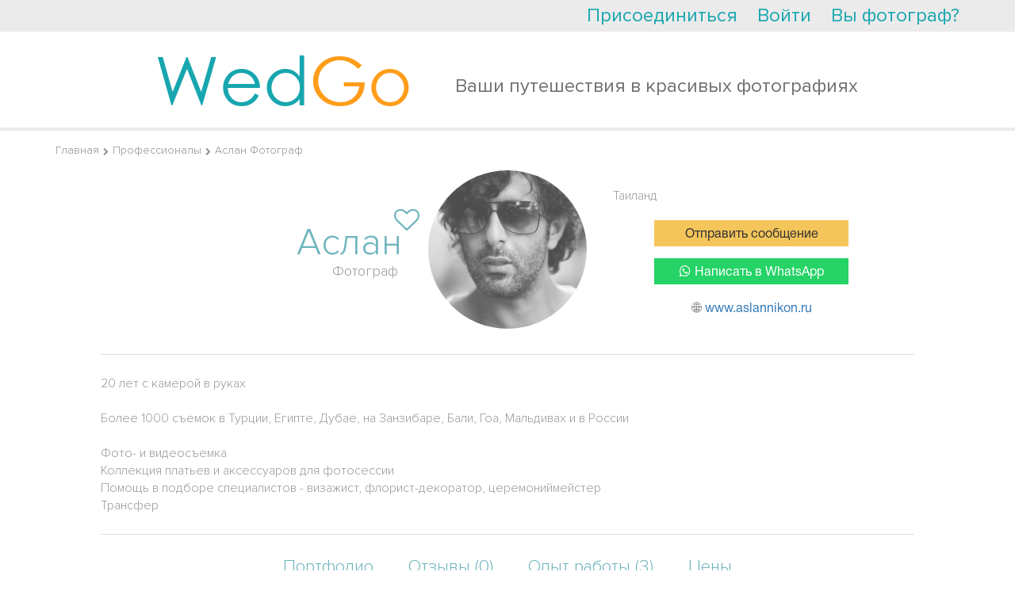

--- FILE ---
content_type: text/html; charset=UTF-8
request_url: https://wedgo.ru/user/get_country?f_ajax=1
body_size: 65
content:
{"country":"US","ip":"18.118.23.123"}